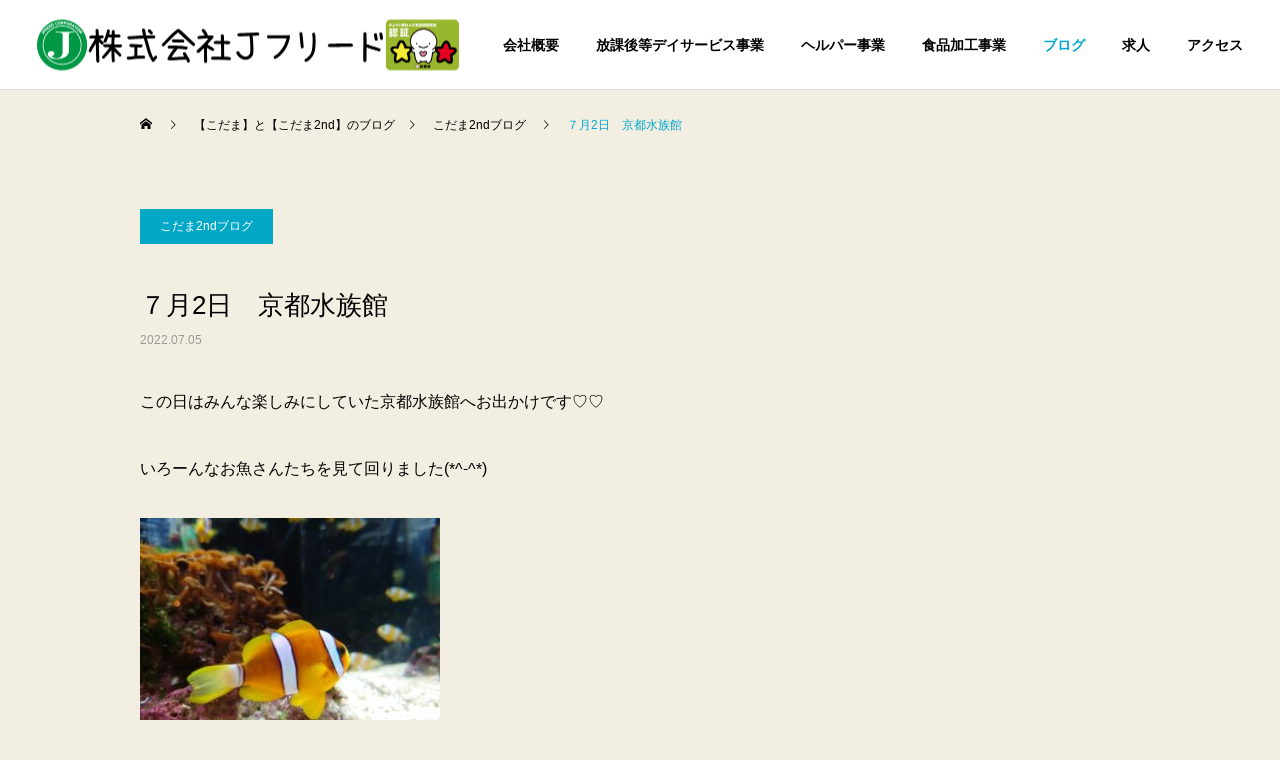

--- FILE ---
content_type: text/html; charset=UTF-8
request_url: http://kodamajfreed.com/%EF%BC%97%E6%9C%882%E6%97%A5%E3%80%80%E4%BA%AC%E9%83%BD%E6%B0%B4%E6%97%8F%E9%A4%A8/
body_size: 9026
content:
<!DOCTYPE html>
<html class="pc" lang="ja">
<head>
<meta charset="UTF-8">
<!--[if IE]><meta http-equiv="X-UA-Compatible" content="IE=edge"><![endif]-->
<meta name="viewport" content="width=device-width">
<title>７月2日　京都水族館 | 株式会社Ｊフリード</title>
<meta name="description" content="この日はみんな楽しみにしていた京都水族館へお出かけです♡♡いろーんなお魚さんたちを見て回りました(*^-^*)最後はイルカショー&#x2728;トレーナーさんと一緒にイルカさんい合図を出すとイルカさんがジャーンプ！！！...">
<link rel="pingback" href="http://kodamajfreed.com/wprs/xmlrpc.php">
<link rel="shortcut icon" href="http://kodamajfreed.com/wprs/wp-content/uploads/logo_16px.png">
<meta name='robots' content='max-image-preview:large' />
<link rel='dns-prefetch' href='//s.w.org' />
<link rel="alternate" type="application/rss+xml" title="株式会社Ｊフリード &raquo; フィード" href="http://kodamajfreed.com/feed/" />
<link rel="alternate" type="application/rss+xml" title="株式会社Ｊフリード &raquo; コメントフィード" href="http://kodamajfreed.com/comments/feed/" />
<link rel='stylesheet' id='style-css'  href='http://kodamajfreed.com/wprs/wp-content/themes/cure_tcd082/style.css?ver=1.4.2' type='text/css' media='all' />
<link rel='stylesheet' id='wp-block-library-css'  href='http://kodamajfreed.com/wprs/wp-includes/css/dist/block-library/style.min.css?ver=5.8.12' type='text/css' media='all' />
<link rel='stylesheet' id='contact-form-7-css'  href='http://kodamajfreed.com/wprs/wp-content/plugins/contact-form-7/includes/css/styles.css?ver=5.1.1' type='text/css' media='all' />
<link rel='stylesheet' id='responsive-lightbox-prettyphoto-css'  href='http://kodamajfreed.com/wprs/wp-content/plugins/responsive-lightbox/assets/prettyphoto/css/prettyPhoto.min.css?ver=2.0.5' type='text/css' media='all' />
<link rel='stylesheet' id='wp-pagenavi-css'  href='http://kodamajfreed.com/wprs/wp-content/plugins/wp-pagenavi/pagenavi-css.css?ver=2.70' type='text/css' media='all' />
<script type='text/javascript' src='http://kodamajfreed.com/wprs/wp-includes/js/jquery/jquery.min.js?ver=3.6.0' id='jquery-core-js'></script>
<script type='text/javascript' src='http://kodamajfreed.com/wprs/wp-includes/js/jquery/jquery-migrate.min.js?ver=3.3.2' id='jquery-migrate-js'></script>
<script type='text/javascript' src='http://kodamajfreed.com/wprs/wp-content/plugins/responsive-lightbox/assets/prettyphoto/js/jquery.prettyPhoto.min.js?ver=2.0.5' id='responsive-lightbox-prettyphoto-js'></script>
<script type='text/javascript' src='http://kodamajfreed.com/wprs/wp-content/plugins/responsive-lightbox/assets/infinitescroll/infinite-scroll.pkgd.min.js?ver=5.8.12' id='responsive-lightbox-infinite-scroll-js'></script>
<script type='text/javascript' id='responsive-lightbox-js-extra'>
/* <![CDATA[ */
var rlArgs = {"script":"prettyphoto","selector":"lightbox","customEvents":"","activeGalleries":"1","animationSpeed":"normal","slideshow":"0","slideshowDelay":"5000","slideshowAutoplay":"0","opacity":"0.75","showTitle":"1","allowResize":"1","allowExpand":"1","width":"1080","height":"720","separator":"\/","theme":"pp_default","horizontalPadding":"20","hideFlash":"0","wmode":"opaque","videoAutoplay":"0","modal":"0","deeplinking":"0","overlayGallery":"1","keyboardShortcuts":"1","social":"0","woocommerce_gallery":"0","ajaxurl":"http:\/\/kodamajfreed.com\/wprs\/wp-admin\/admin-ajax.php","nonce":"6d1a03a8d0"};
/* ]]> */
</script>
<script type='text/javascript' src='http://kodamajfreed.com/wprs/wp-content/plugins/responsive-lightbox/js/front.js?ver=2.0.5' id='responsive-lightbox-js'></script>
<link rel="https://api.w.org/" href="http://kodamajfreed.com/wp-json/" /><link rel="alternate" type="application/json" href="http://kodamajfreed.com/wp-json/wp/v2/posts/8460" /><link rel="canonical" href="http://kodamajfreed.com/%ef%bc%97%e6%9c%882%e6%97%a5%e3%80%80%e4%ba%ac%e9%83%bd%e6%b0%b4%e6%97%8f%e9%a4%a8/" />
<link rel='shortlink' href='http://kodamajfreed.com/?p=8460' />
<link rel="alternate" type="application/json+oembed" href="http://kodamajfreed.com/wp-json/oembed/1.0/embed?url=http%3A%2F%2Fkodamajfreed.com%2F%25ef%25bc%2597%25e6%259c%25882%25e6%2597%25a5%25e3%2580%2580%25e4%25ba%25ac%25e9%2583%25bd%25e6%25b0%25b4%25e6%2597%258f%25e9%25a4%25a8%2F" />
<link rel="alternate" type="text/xml+oembed" href="http://kodamajfreed.com/wp-json/oembed/1.0/embed?url=http%3A%2F%2Fkodamajfreed.com%2F%25ef%25bc%2597%25e6%259c%25882%25e6%2597%25a5%25e3%2580%2580%25e4%25ba%25ac%25e9%2583%25bd%25e6%25b0%25b4%25e6%2597%258f%25e9%25a4%25a8%2F&#038;format=xml" />

<link rel="stylesheet" href="http://kodamajfreed.com/wprs/wp-content/themes/cure_tcd082/css/design-plus.css?ver=1.4.2">
<link rel="stylesheet" href="http://kodamajfreed.com/wprs/wp-content/themes/cure_tcd082/css/sns-botton.css?ver=1.4.2">
<link rel="stylesheet" media="screen and (max-width:1251px)" href="http://kodamajfreed.com/wprs/wp-content/themes/cure_tcd082/css/responsive.css?ver=1.4.2">
<link rel="stylesheet" media="screen and (max-width:1251px)" href="http://kodamajfreed.com/wprs/wp-content/themes/cure_tcd082/css/footer-bar.css?ver=1.4.2">

<script src="http://kodamajfreed.com/wprs/wp-content/themes/cure_tcd082/js/jquery.easing.1.4.js?ver=1.4.2"></script>
<script src="http://kodamajfreed.com/wprs/wp-content/themes/cure_tcd082/js/jscript.js?ver=1.4.2"></script>
<script src="http://kodamajfreed.com/wprs/wp-content/themes/cure_tcd082/js/comment.js?ver=1.4.2"></script>

<link rel="stylesheet" href="http://kodamajfreed.com/wprs/wp-content/themes/cure_tcd082/js/simplebar.css?ver=1.4.2">
<script src="http://kodamajfreed.com/wprs/wp-content/themes/cure_tcd082/js/simplebar.min.js?ver=1.4.2"></script>





<style type="text/css">

body, input, textarea { font-family: Arial, "Hiragino Sans", "ヒラギノ角ゴ ProN", "Hiragino Kaku Gothic ProN", "游ゴシック", YuGothic, "メイリオ", Meiryo, sans-serif; }

.rich_font, .p-vertical { font-family: Arial, "Hiragino Sans", "ヒラギノ角ゴ ProN", "Hiragino Kaku Gothic ProN", "游ゴシック", YuGothic, "メイリオ", Meiryo, sans-serif; font-weight:500; }

.rich_font_type1 { font-family: Arial, "Hiragino Kaku Gothic ProN", "ヒラギノ角ゴ ProN W3", "メイリオ", Meiryo, sans-serif; }
.rich_font_type2 { font-family: Arial, "Hiragino Sans", "ヒラギノ角ゴ ProN", "Hiragino Kaku Gothic ProN", "游ゴシック", YuGothic, "メイリオ", Meiryo, sans-serif; font-weight:500; }
.rich_font_type3 { font-family: "Times New Roman" , "游明朝" , "Yu Mincho" , "游明朝体" , "YuMincho" , "ヒラギノ明朝 Pro W3" , "Hiragino Mincho Pro" , "HiraMinProN-W3" , "HGS明朝E" , "ＭＳ Ｐ明朝" , "MS PMincho" , serif; font-weight:500; }

.post_content, #next_prev_post { font-family: "Times New Roman" , "游明朝" , "Yu Mincho" , "游明朝体" , "YuMincho" , "ヒラギノ明朝 Pro W3" , "Hiragino Mincho Pro" , "HiraMinProN-W3" , "HGS明朝E" , "ＭＳ Ｐ明朝" , "MS PMincho" , serif; }
.widget_headline { font-family: Arial, "Hiragino Sans", "ヒラギノ角ゴ ProN", "Hiragino Kaku Gothic ProN", "游ゴシック", YuGothic, "メイリオ", Meiryo, sans-serif; }

#header { background:#ffffff; }
body.home #header.active { background:#ffffff; }
#side_button a { background:#529eaa; }
#side_button a:hover { background:#37828e; }
body.home #header_logo .logo a, body.home #global_menu > ul > li > a { color:#000000; }
body.home #header_logo .logo a:hover, body.home #global_menu > ul > li > a:hover, #global_menu > ul > li.active > a, #global_menu > ul > li.active_button > a { color:#00a7ce !important; }
body.home #header.active #header_logo .logo a, #global_menu > ul > li > a, body.home #header.active #global_menu > ul > li > a { color:#000000; }
#global_menu ul ul a { color:#ffffff; background:#007997; }
#global_menu ul ul a:hover { background:#00a7ce; }
body.home #menu_button span { background:#000000; }
#menu_button span { background:#000; }
#menu_button:hover span { background:#00a7ce !important; }
#drawer_menu { background:#222222; }
#mobile_menu a, .mobile #lang_button a { color:#ffffff; background:#222222; border-bottom:1px solid #444444; }
#mobile_menu li li a { color:#ffffff; background:#333333; }
#mobile_menu a:hover, #drawer_menu .close_button:hover, #mobile_menu .child_menu_button:hover, .mobile #lang_button a:hover { color:#ffffff; background:#00a7ce; }
#mobile_menu li li a:hover { color:#ffffff; }
.megamenu_service_list { background:#007995; }
.megamenu_service_list .headline { font-size:16px; }
.megamenu_service_list .title { font-size:14px; }
.megamenu_blog_list { background:#007995; }
.megamenu_blog_list .title { font-size:14px; }
#footer_banner .title { font-size:14px; }
#footer .service_list, #footer .service_list a { color:#ffffff; }
#footer_contact .link_button a { color:#ffffff; background:#02a8c6; }
#footer_contact .link_button a:hover { color:#ffffff; background:#007a96; }
#footer_tel .tel_number .icon:before { color:#00a8c8; }
#footer_schedule { font-size:14px; border-color:#05aac9; }
#footer_schedule td { border-color:#05aac9; color:#00a8c8; }
.footer_info { font-size:16px; }
#return_top a:before { color:#ffffff; }
#return_top a { background:#007a94; }
#return_top a:hover { background:#006277; }
@media screen and (max-width:750px) {
  #footer_banner .title { font-size:12px; }
  .footer_info { font-size:14px; }
  #footer_schedule { font-size:12px; }
}


a { color:#000; }

a:hover, #header_logo a:hover, #global_menu > ul > li.current-menu-item > a, .megamenu_blog_list a:hover .title, #footer a:hover, #footer_social_link li a:hover:before, #bread_crumb a:hover, #bread_crumb li.home a:hover:after, #bread_crumb, #bread_crumb li.last, #next_prev_post a:hover,
.megamenu_blog_slider a:hover , .megamenu_blog_slider .category a:hover, .megamenu_blog_slider_wrap .carousel_arrow:hover:before, .megamenu_menu_list .carousel_arrow:hover:before, .single_copy_title_url_btn:hover,
.p-dropdown__list li a:hover, .p-dropdown__title:hover, .p-dropdown__title:hover:after, .p-dropdown__title:hover:after, .p-dropdown__list li a:hover, .p-dropdown__list .child_menu_button:hover, .tcdw_search_box_widget .search_area .search_button:hover:before,
#index_news a .date, #index_news_slider a:hover .title, .tcd_category_list a:hover, .tcd_category_list .child_menu_button:hover, .styled_post_list1 a:hover .title,
#post_title_area .post_meta a:hover, #single_author_title_area .author_link li a:hover:before, .author_profile a:hover, .author_profile .author_link li a:hover:before, #post_meta_bottom a:hover, .cardlink_title a:hover, .comment a:hover, .comment_form_wrapper a:hover, #searchform .submit_button:hover:before
  { color: #00a7ce; }

#comment_tab li.active a, #submit_comment:hover, #cancel_comment_reply a:hover, #wp-calendar #prev a:hover, #wp-calendar #next a:hover, #wp-calendar td a:hover,
#post_pagination p, #post_pagination a:hover, #p_readmore .button:hover, .page_navi a:hover, .page_navi span.current, #post_pagination a:hover,.c-pw__btn:hover, #post_pagination a:hover, #comment_tab li a:hover,
.post_slider_widget .slick-dots button:hover::before, .post_slider_widget .slick-dots .slick-active button::before
  { background-color: #00a7ce; }

.widget_headline, #comment_textarea textarea:focus, .c-pw__box-input:focus, .page_navi a:hover, .page_navi span.current, #post_pagination p, #post_pagination a:hover
  { border-color: #00a7ce; }

.post_content a { color:#000000; }
.post_content a:hover { color:#00a7ce; }
.cat_id_6 a { color:#ffffff !important; background:#02a8c6 !important; }
.cat_id_6 a:hover { color:#ffffff !important; background:#007a96 !important; }
.cat_id_2 a { color:#ffffff !important; background:#02a8c6 !important; }
.cat_id_2 a:hover { color:#ffffff !important; background:#007a96 !important; }
body{
background-color: #f2eee1;
}
a {
color:black;
}
a:hover {
color:#e87e22;
}
h1{
font-size: 1.5rem;
}.styled_h2 {
  font-size:22px !important; text-align:left; color:#000000;   border-top:1px solid #222222;
  border-bottom:1px solid #222222;
  border-left:0px solid #222222;
  border-right:0px solid #222222;
  padding:30px 0px 30px 0px !important;
  margin:0px 0px 30px !important;
}
.styled_h3 {
  font-size:20px !important; text-align:left; color:#000000;   border-top:2px solid #222222;
  border-bottom:1px solid #dddddd;
  border-left:0px solid #dddddd;
  border-right:0px solid #dddddd;
  padding:30px 0px 30px 20px !important;
  margin:0px 0px 30px !important;
}
.styled_h4 {
  font-size:18px !important; text-align:left; color:#000000;   border-top:0px solid #dddddd;
  border-bottom:0px solid #dddddd;
  border-left:2px solid #222222;
  border-right:0px solid #dddddd;
  padding:10px 0px 10px 15px !important;
  margin:0px 0px 30px !important;
}
.styled_h5 {
  font-size:16px !important; text-align:left; color:#000000;   border-top:0px solid #dddddd;
  border-bottom:0px solid #dddddd;
  border-left:0px solid #dddddd;
  border-right:0px solid #dddddd;
  padding:15px 15px 15px 15px !important;
  margin:0px 0px 30px !important;
}
.q_custom_button1 { background: #535353; color: #ffffff !important; border-color: #535353 !important; }
.q_custom_button1:hover, .q_custom_button1:focus { background: #7d7d7d; color: #ffffff !important; border-color: #7d7d7d !important; }
.q_custom_button2 { background: #535353; color: #ffffff !important; border-color: #535353 !important; }
.q_custom_button2:hover, .q_custom_button2:focus { background: #7d7d7d; color: #ffffff !important; border-color: #7d7d7d !important; }
.q_custom_button3 { background: #535353; color: #ffffff !important; border-color: #535353 !important; }
.q_custom_button3:hover, .q_custom_button3:focus { background: #7d7d7d; color: #ffffff !important; border-color: #7d7d7d !important; }
.speech_balloon_left1 .speach_balloon_text { background-color: #ffdfdf; border-color: #ffdfdf; color: #000000 }
.speech_balloon_left1 .speach_balloon_text::before { border-right-color: #ffdfdf }
.speech_balloon_left1 .speach_balloon_text::after { border-right-color: #ffdfdf }
.speech_balloon_left2 .speach_balloon_text { background-color: #ffffff; border-color: #ff5353; color: #000000 }
.speech_balloon_left2 .speach_balloon_text::before { border-right-color: #ff5353 }
.speech_balloon_left2 .speach_balloon_text::after { border-right-color: #ffffff }
.speech_balloon_right1 .speach_balloon_text { background-color: #ccf4ff; border-color: #ccf4ff; color: #000000 }
.speech_balloon_right1 .speach_balloon_text::before { border-left-color: #ccf4ff }
.speech_balloon_right1 .speach_balloon_text::after { border-left-color: #ccf4ff }
.speech_balloon_right2 .speach_balloon_text { background-color: #ffffff; border-color: #0789b5; color: #000000 }
.speech_balloon_right2 .speach_balloon_text::before { border-left-color: #0789b5 }
.speech_balloon_right2 .speach_balloon_text::after { border-left-color: #ffffff }
.qt_google_map .pb_googlemap_custom-overlay-inner { background:#000000; color:#ffffff; }
.qt_google_map .pb_googlemap_custom-overlay-inner::after { border-color:#000000 transparent transparent transparent; }
</style>

<style id="current-page-style" type="text/css">
#post_title_area .title { font-size:26px; }
#article .post_content { font-size:16px; }
#related_post .headline { font-size:18px; border-color:#00a7ce; }
#comments .headline { font-size:18px; border-color:#00a7ce; }
@media screen and (max-width:750px) {
  #post_title_area .title { font-size:18px; }
  #article .post_content { font-size:14px; }
  #related_post .headline { font-size:15px; }
  #comments .headline { font-size:16px; }
}
#site_loader_overlay.active #site_loader_animation {
  opacity:0;
  -webkit-transition: all 1.0s cubic-bezier(0.22, 1, 0.36, 1) 0s; transition: all 1.0s cubic-bezier(0.22, 1, 0.36, 1) 0s;
}
#site_loader_logo_inner .message { font-size:16px; color:#000000; }
#site_loader_logo_inner i { background:#000000; }
@media screen and (max-width:750px) {
  #site_loader_logo_inner .message { font-size:14px; }
}
</style>

<script type="text/javascript">
jQuery(document).ready(function($){

  $('.megamenu_blog_slider').slick({
    infinite: true,
    dots: false,
    arrows: false,
    slidesToShow: 4,
    slidesToScroll: 1,
    swipeToSlide: true,
    touchThreshold: 20,
    adaptiveHeight: false,
    pauseOnHover: true,
    autoplay: false,
    fade: false,
    easing: 'easeOutExpo',
    speed: 700,
    autoplaySpeed: 5000
  });
  $('.megamenu_blog_list .prev_item').on('click', function() {
    $(this).closest('.megamenu_blog_list').find('.megamenu_blog_slider').slick('slickPrev');
  });
  $('.megamenu_blog_list .next_item').on('click', function() {
    $(this).closest('.megamenu_blog_list').find('.megamenu_blog_slider').slick('slickNext');
  });

});
</script>
<script type="text/javascript">
jQuery(document).ready(function($){
  var side_button_width = $("#side_button").width();
  $("#side_button").css('width',side_button_width + 'px').css('left','calc(100% - 60px)').css('opacity','1');
  $("#side_button").hover(function(){
     $(this).css('left','calc(100% - ' + side_button_width + 'px)');
  }, function(){
     $(this).css('left','calc(100% - 60px)');
  });

  var side_button_height = $("#side_button").height();
  var header_message_height = $('#header_message').innerHeight();
  if ($('#header_message').css('display') == 'none') {
    var header_message_height = '';
  }
  var winW = $(window).width();
  if( winW > 1251 ){
    $("#side_button").css('top', header_message_height + 149 + 'px');
  } else {
    $("#side_button").css('top', header_message_height + 157 + 'px');
  }
  $(window).on('resize', function(){
    var winW = $(window).width();
    if( winW > 1251 ){
      $("#side_button").css('top', header_message_height + 149 + 'px');
    } else {
      $("#side_button").css('top', header_message_height + 157 + 'px');
    }
  });
  var side_button_position = $('#side_button').offset();
  $(window).scroll(function () {
    if($(window).scrollTop() > side_button_position.top - 150) {
      $("#side_button").addClass('fixed');
    } else {
      $("#side_button").removeClass('fixed');
    }
  });

});
</script>
		<style type="text/css" id="wp-custom-css">
			#header_slider {
	height:800px;
}

.menu-item{
	font-weight:bold;
}		</style>
		</head>
<body id="body" class="post-template-default single single-post postid-8460 single-format-standard layout_type1">


<div id="container">

 
 <header id="header">
    <div id="header_logo">
   <div class="logo">
 <a href="http://kodamajfreed.com/" title="株式会社Ｊフリード">
    <img class="pc_logo_image " src="http://kodamajfreed.com/wprs/wp-content/uploads/New_logo_title_height100.png?1764019471" alt="株式会社Ｊフリード" title="株式会社Ｊフリード" width="422" height="51" />
        <img class="mobile_logo_image " src="http://kodamajfreed.com/wprs/wp-content/uploads/New_logo_title_height50-1.png?1764019471" alt="株式会社Ｊフリード" title="株式会社Ｊフリード" width="170" height="26" />
     </a>
</div>

  </div>
      <a id="menu_button" href="#"><span></span><span></span><span></span></a>
  <nav id="global_menu">
   <ul id="menu-mainmenu" class="menu"><li id="menu-item-6372" class="menu-item menu-item-type-post_type menu-item-object-page menu-item-6372 "><a href="http://kodamajfreed.com/gaiyou/">会社概要</a></li>
<li id="menu-item-6373" class="menu-item menu-item-type-post_type menu-item-object-page menu-item-has-children menu-item-6373 "><a href="http://kodamajfreed.com/houkago/">放課後等デイサービス事業</a>
<ul class="sub-menu">
	<li id="menu-item-6377" class="menu-item menu-item-type-post_type menu-item-object-page menu-item-has-children menu-item-6377 "><a href="http://kodamajfreed.com/about/">放課後等デイサービスについて</a>
	<ul class="sub-menu">
		<li id="menu-item-6375" class="menu-item menu-item-type-post_type menu-item-object-page menu-item-6375 "><a href="http://kodamajfreed.com/saigai/">非常災害時の対応</a></li>
		<li id="menu-item-6376" class="menu-item menu-item-type-post_type menu-item-object-page menu-item-6376 "><a href="http://kodamajfreed.com/ryoukin/">ご利用料金</a></li>
		<li id="menu-item-6374" class="menu-item menu-item-type-post_type menu-item-object-page menu-item-6374 "><a href="http://kodamajfreed.com/qa/">よくあるご質問</a></li>
	</ul>
</li>
	<li id="menu-item-6379" class="menu-item menu-item-type-post_type menu-item-object-page menu-item-6379 "><a href="http://kodamajfreed.com/about-kodama/">放課後等デイサービスこだま</a></li>
	<li id="menu-item-6378" class="menu-item menu-item-type-post_type menu-item-object-page menu-item-6378 "><a href="http://kodamajfreed.com/kodama2nd/">放課後等デイサービスこだま2nd</a></li>
</ul>
</li>
<li id="menu-item-6380" class="menu-item menu-item-type-post_type menu-item-object-page menu-item-has-children menu-item-6380 "><a href="http://kodamajfreed.com/helper/">ヘルパー事業</a>
<ul class="sub-menu">
	<li id="menu-item-6382" class="menu-item menu-item-type-post_type menu-item-object-page menu-item-6382 "><a href="http://kodamajfreed.com/jfreed-houmon/">Ｊフリード訪問介護事業所</a></li>
	<li id="menu-item-6381" class="menu-item menu-item-type-post_type menu-item-object-page menu-item-6381 "><a href="http://kodamajfreed.com/tunagari/">訪問介護事業所つながり</a></li>
</ul>
</li>
<li id="menu-item-6383" class="menu-item menu-item-type-post_type menu-item-object-page menu-item-6383 "><a href="http://kodamajfreed.com/randfarm/">食品加工事業</a></li>
<li id="menu-item-6384" class="menu-item menu-item-type-post_type menu-item-object-page current_page_parent menu-item-has-children menu-item-6384 current-menu-item"><a href="http://kodamajfreed.com/blog/">ブログ</a>
<ul class="sub-menu">
	<li id="menu-item-6387" class="menu-item menu-item-type-custom menu-item-object-custom menu-item-6387 "><a href="https://kodamajfreed.com/category/kodamablog/">こだまブログ</a></li>
	<li id="menu-item-6388" class="menu-item menu-item-type-custom menu-item-object-custom menu-item-6388 "><a href="https://kodamajfreed.com/category/kodama2ndblog/">こだま2ndブログ</a></li>
</ul>
</li>
<li id="menu-item-6386" class="menu-item menu-item-type-post_type menu-item-object-page menu-item-6386 "><a href="http://kodamajfreed.com/kyujin/">求人</a></li>
<li id="menu-item-6385" class="menu-item menu-item-type-post_type menu-item-object-page menu-item-6385 "><a href="http://kodamajfreed.com/access-all/">アクセス</a></li>
</ul>  </nav>
     </header>

  <div id="side_button" class="right">
   </div>
 
 <div id="bread_crumb" style="width:1000px;">
 <ul class="clearfix" itemscope itemtype="http://schema.org/BreadcrumbList">
 <li itemprop="itemListElement" itemscope itemtype="http://schema.org/ListItem" class="home"><a itemprop="item" href="http://kodamajfreed.com/"><span itemprop="name">ホーム</span></a><meta itemprop="position" content="1"></li>
 <li itemprop="itemListElement" itemscope itemtype="http://schema.org/ListItem"><a itemprop="item" href="http://kodamajfreed.com/blog/"><span itemprop="name">【こだま】と【こだま2nd】のブログ</span></a><meta itemprop="position" content="2"></li>
  <li class="category" itemprop="itemListElement" itemscope itemtype="http://schema.org/ListItem">
    <a itemprop="item" href="http://kodamajfreed.com/category/kodama2ndblog/"><span itemprop="name">こだま2ndブログ</span></a>
    <meta itemprop="position" content="3">
 </li>
  <li class="last" itemprop="itemListElement" itemscope itemtype="http://schema.org/ListItem"><span itemprop="name">７月2日　京都水族館</span><meta itemprop="position" content="4"></li>
 </ul>
</div>

<div id="main_contents" class="clearfix">

 <div id="main_col">

  
  <article id="article">

   
      <div id="post_title_area" class="no_image">
            <p class="category cat_id_6"><a href="http://kodamajfreed.com/category/kodama2ndblog/">こだま2ndブログ</a></p>
        <h1 class="title rich_font_type2 entry-title">７月2日　京都水族館</h1>
        <p class="date"><time class="entry-date updated" datetime="2022-07-05T10:26:57+09:00">2022.07.05</time></p>
       </div>

   
   
   
   
      <div class="post_content clearfix">
    <p><span style="font-family: Arial, 'Hiragino Kaku Gothic ProN', 'ヒラギノ角ゴ ProN W3', メイリオ, Meiryo, sans-serif;">この日はみんな楽しみにしていた京都水族館へお出かけです♡♡</span></p>
<p><span style="font-family: Arial, 'Hiragino Kaku Gothic ProN', 'ヒラギノ角ゴ ProN W3', メイリオ, Meiryo, sans-serif;">いろーんなお魚さんたちを見て回りました(*^-^*)</span></p>
<p><img loading="lazy" class="alignnone size-medium wp-image-8455" src="http://kodamajfreed.com/wprs/wp-content/uploads/DSC_5771-300x225.jpg" alt="" width="300" height="225" srcset="http://kodamajfreed.com/wprs/wp-content/uploads/DSC_5771-300x225.jpg 300w, http://kodamajfreed.com/wprs/wp-content/uploads/DSC_5771-768x576.jpg 768w, http://kodamajfreed.com/wprs/wp-content/uploads/DSC_5771.jpg 783w" sizes="(max-width: 300px) 100vw, 300px" /></p>
<p><img loading="lazy" class="alignnone size-medium wp-image-8458" src="http://kodamajfreed.com/wprs/wp-content/uploads/DSC_5772-300x225.jpg" alt="" width="300" height="225" srcset="http://kodamajfreed.com/wprs/wp-content/uploads/DSC_5772-300x225.jpg 300w, http://kodamajfreed.com/wprs/wp-content/uploads/DSC_5772.jpg 661w" sizes="(max-width: 300px) 100vw, 300px" /></p>
<p><img loading="lazy" class="alignnone size-medium wp-image-8453" src="http://kodamajfreed.com/wprs/wp-content/uploads/22-07-04-14-47-28-664_deco-300x224.png" alt="" width="300" height="224" srcset="http://kodamajfreed.com/wprs/wp-content/uploads/22-07-04-14-47-28-664_deco-300x224.png 300w, http://kodamajfreed.com/wprs/wp-content/uploads/22-07-04-14-47-28-664_deco.png 309w" sizes="(max-width: 300px) 100vw, 300px" /></p>
<p><span style="font-family: Arial, 'Hiragino Kaku Gothic ProN', 'ヒラギノ角ゴ ProN W3', メイリオ, Meiryo, sans-serif;">最後はイルカショー&#x2728;トレーナーさんと一緒にイルカさんい合図を出すとイルカさんがジャーンプ！！！</span></p>
<p><img loading="lazy" class="alignnone size-medium wp-image-8454" src="http://kodamajfreed.com/wprs/wp-content/uploads/22-07-04-14-47-07-378_deco-300x224.png" alt="" width="300" height="224" srcset="http://kodamajfreed.com/wprs/wp-content/uploads/22-07-04-14-47-07-378_deco-300x224.png 300w, http://kodamajfreed.com/wprs/wp-content/uploads/22-07-04-14-47-07-378_deco.png 305w" sizes="(max-width: 300px) 100vw, 300px" /></p>
<p><img loading="lazy" class="alignnone size-medium wp-image-8457" src="http://kodamajfreed.com/wprs/wp-content/uploads/DSC_5766-300x225.jpg" alt="" width="300" height="225" srcset="http://kodamajfreed.com/wprs/wp-content/uploads/DSC_5766-300x225.jpg 300w, http://kodamajfreed.com/wprs/wp-content/uploads/DSC_5766.jpg 704w" sizes="(max-width: 300px) 100vw, 300px" /></p>
<p><span style="font-family: Arial, 'Hiragino Kaku Gothic ProN', 'ヒラギノ角ゴ ProN W3', メイリオ, Meiryo, sans-serif;">帰り道に仲良しな二人でパチリ&#x1f4f7;&#x2728;</span></p>
<p><span style="font-family: Arial, 'Hiragino Kaku Gothic ProN', 'ヒラギノ角ゴ ProN W3', メイリオ, Meiryo, sans-serif;">暑かったけどとっても楽しいお出かけとなりました(*^-^*)</span></p>
<p><img loading="lazy" class="alignnone size-full wp-image-8456" src="http://kodamajfreed.com/wprs/wp-content/uploads/22-07-04-14-45-09-416_deco.png" alt="" width="279" height="209" /></p>
<p>&nbsp;</p>
   </div>

   
   
   
   
      <div id="next_prev_post" class="clearfix">
    <div class="item prev_post clearfix">
 <a class="animate_background" href="http://kodamajfreed.com/7%e6%9c%881%e6%97%a5%e3%80%80%e7%b4%99%e3%82%b3%e3%83%83%e3%83%97%e3%82%bf%e3%83%af%e3%83%bc/">
  <div class="image_wrap">
   <div class="image" style="background:url(http://kodamajfreed.com/wprs/wp-content/uploads/22-07-04-14-49-42-027_deco-250x250.png) no-repeat center center; background-size:cover;"></div>
  </div>
  <p class="title"><span>7月1日　紙コップタワー</span></p>
  <p class="nav">前の記事</p>
 </a>
</div>
<div class="item next_post clearfix">
 <a class="animate_background" href="http://kodamajfreed.com/7%e6%9c%884%e6%97%a5%e3%80%80%e5%ae%a4%e5%86%85%e9%81%8a%e3%81%b3%ef%bc%88%e3%81%b2%e3%81%a3%e3%81%8f%e3%82%8a%e8%bf%94%e3%81%97%e3%82%b2%e3%83%bc%e3%83%a0%ef%bc%89%e3%80%80%ef%bc%86%e3%80%80%e5%b7%a5/">
  <div class="image_wrap">
   <div class="image" style="background:url(http://kodamajfreed.com/wprs/wp-content/uploads/S__85565471-250x250.jpg) no-repeat center center; background-size:cover;"></div>
  </div>
  <p class="title"><span>7月4日　室内遊び（ひっくり返しゲーム）　＆　工作（七夕工作）</span></p>
  <p class="nav">次の記事</p>
 </a>
</div>
   </div>
   
  </article><!-- END #article -->

  
  
  
  
  
  </div><!-- END #main_col -->

  
</div><!-- END #main_contents -->


  <footer id="footer">

  
  <div id="footer_top">

   
   <div id="footer_inner">

    
    
   </div><!-- END #footer_inner -->

   
      <div class="footer_bg_image " style="background:url(http://kodamajfreed.com/wprs/wp-content/uploads/footer.jpeg) no-repeat center center; background-size:cover;"></div>
      
  </div><!-- END #footer_top -->

  <div id="footer_bottom">

      <div id="footer_logo">
    
<h3 class="logo">
 <a href="http://kodamajfreed.com/" title="株式会社Ｊフリード">
    <img class="pc_logo_image" src="http://kodamajfreed.com/wprs/wp-content/uploads/New_logo_title_height150-1.png?1764019471" alt="株式会社Ｊフリード" title="株式会社Ｊフリード" width="694" height="76" />
      <img class="mobile_logo_image" src="http://kodamajfreed.com/wprs/wp-content/uploads/New_logo_title_height50-1.png?1764019471" alt="株式会社Ｊフリード" title="株式会社Ｊフリード" width="170" height="26" />
   </a>
</h3>

   </div>
   
      <p class="footer_info">〒615-8003　京都市西京区桂上野東町78番地</p>
   
   
  </div><!-- END #footer_bottom -->

      <div id="footer_menu" class="footer_menu" style="background:#e5e5e5;">
   <ul id="menu-footermenu" class="menu"><li id="menu-item-6389" class="menu-item menu-item-type-post_type menu-item-object-page menu-item-6389 "><a href="http://kodamajfreed.com/gaiyou/">会社概要</a></li>
<li id="menu-item-6390" class="menu-item menu-item-type-post_type menu-item-object-page menu-item-has-children menu-item-6390 "><a href="http://kodamajfreed.com/information/">事業所案内</a></li>
<li id="menu-item-6396" class="menu-item menu-item-type-post_type menu-item-object-page current_page_parent menu-item-has-children menu-item-6396 current-menu-item"><a href="http://kodamajfreed.com/blog/">ブログ</a></li>
<li id="menu-item-6399" class="menu-item menu-item-type-post_type menu-item-object-page menu-item-6399 "><a href="http://kodamajfreed.com/access-all/">アクセス</a></li>
<li id="menu-item-6400" class="menu-item menu-item-type-post_type menu-item-object-page menu-item-6400 "><a href="http://kodamajfreed.com/hyoukahyou/">放課後等デイサービス評価表</a></li>
<li id="menu-item-17535" class="menu-item menu-item-type-post_type menu-item-object-page menu-item-17535 "><a href="http://kodamajfreed.com/coccle/">Coccole-コッコレ-～Ｊフリード広報～</a></li>
<li id="menu-item-6401" class="menu-item menu-item-type-post_type menu-item-object-page menu-item-6401 "><a href="http://kodamajfreed.com/syogu/">処遇改善計画書・報告書</a></li>
<li id="menu-item-6402" class="menu-item menu-item-type-post_type menu-item-object-page menu-item-6402 "><a href="http://kodamajfreed.com/privacy/">プライバシーポリシー</a></li>
</ul>  </div>
  
  <p id="copyright" style="background:#00a8c8; color:#ffffff;">Copyright 株式会社Ｊフリード © 2022</p>

 </footer>

 
 <div id="return_top">
  <a href="#body"><span></span></a>
 </div>

 
</div><!-- #container -->

<div id="drawer_menu">
 <nav>
  <ul id="mobile_menu" class="menu"><li class="menu-item menu-item-type-post_type menu-item-object-page menu-item-6372 "><a href="http://kodamajfreed.com/gaiyou/">会社概要</a></li>
<li class="menu-item menu-item-type-post_type menu-item-object-page menu-item-has-children menu-item-6373 "><a href="http://kodamajfreed.com/houkago/">放課後等デイサービス事業</a>
<ul class="sub-menu">
	<li class="menu-item menu-item-type-post_type menu-item-object-page menu-item-has-children menu-item-6377 "><a href="http://kodamajfreed.com/about/">放課後等デイサービスについて</a>
	<ul class="sub-menu">
		<li class="menu-item menu-item-type-post_type menu-item-object-page menu-item-6375 "><a href="http://kodamajfreed.com/saigai/">非常災害時の対応</a></li>
		<li class="menu-item menu-item-type-post_type menu-item-object-page menu-item-6376 "><a href="http://kodamajfreed.com/ryoukin/">ご利用料金</a></li>
		<li class="menu-item menu-item-type-post_type menu-item-object-page menu-item-6374 "><a href="http://kodamajfreed.com/qa/">よくあるご質問</a></li>
	</ul>
</li>
	<li class="menu-item menu-item-type-post_type menu-item-object-page menu-item-6379 "><a href="http://kodamajfreed.com/about-kodama/">放課後等デイサービスこだま</a></li>
	<li class="menu-item menu-item-type-post_type menu-item-object-page menu-item-6378 "><a href="http://kodamajfreed.com/kodama2nd/">放課後等デイサービスこだま2nd</a></li>
</ul>
</li>
<li class="menu-item menu-item-type-post_type menu-item-object-page menu-item-has-children menu-item-6380 "><a href="http://kodamajfreed.com/helper/">ヘルパー事業</a>
<ul class="sub-menu">
	<li class="menu-item menu-item-type-post_type menu-item-object-page menu-item-6382 "><a href="http://kodamajfreed.com/jfreed-houmon/">Ｊフリード訪問介護事業所</a></li>
	<li class="menu-item menu-item-type-post_type menu-item-object-page menu-item-6381 "><a href="http://kodamajfreed.com/tunagari/">訪問介護事業所つながり</a></li>
</ul>
</li>
<li class="menu-item menu-item-type-post_type menu-item-object-page menu-item-6383 "><a href="http://kodamajfreed.com/randfarm/">食品加工事業</a></li>
<li class="menu-item menu-item-type-post_type menu-item-object-page current_page_parent menu-item-has-children menu-item-6384 current-menu-item"><a href="http://kodamajfreed.com/blog/">ブログ</a>
<ul class="sub-menu">
	<li class="menu-item menu-item-type-custom menu-item-object-custom menu-item-6387 "><a href="https://kodamajfreed.com/category/kodamablog/">こだまブログ</a></li>
	<li class="menu-item menu-item-type-custom menu-item-object-custom menu-item-6388 "><a href="https://kodamajfreed.com/category/kodama2ndblog/">こだま2ndブログ</a></li>
</ul>
</li>
<li class="menu-item menu-item-type-post_type menu-item-object-page menu-item-6386 "><a href="http://kodamajfreed.com/kyujin/">求人</a></li>
<li class="menu-item menu-item-type-post_type menu-item-object-page menu-item-6385 "><a href="http://kodamajfreed.com/access-all/">アクセス</a></li>
</ul> </nav>
 <div id="mobile_banner">
   </div><!-- END #header_mobile_banner -->
</div>

<script>


jQuery(document).ready(function($){

  $('#page_header').addClass('animate');

});
</script>


<link rel='stylesheet' id='slick-style-css'  href='http://kodamajfreed.com/wprs/wp-content/themes/cure_tcd082/js/slick.css?ver=1.0.0' type='text/css' media='all' />
<script type='text/javascript' src='http://kodamajfreed.com/wprs/wp-includes/js/comment-reply.min.js?ver=5.8.12' id='comment-reply-js'></script>
<script type='text/javascript' id='contact-form-7-js-extra'>
/* <![CDATA[ */
var wpcf7 = {"apiSettings":{"root":"http:\/\/kodamajfreed.com\/wp-json\/contact-form-7\/v1","namespace":"contact-form-7\/v1"}};
/* ]]> */
</script>
<script type='text/javascript' src='http://kodamajfreed.com/wprs/wp-content/plugins/contact-form-7/includes/js/scripts.js?ver=5.1.1' id='contact-form-7-js'></script>
<script type='text/javascript' src='http://kodamajfreed.com/wprs/wp-includes/js/wp-embed.min.js?ver=5.8.12' id='wp-embed-js'></script>
<script type='text/javascript' src='http://kodamajfreed.com/wprs/wp-content/themes/cure_tcd082/js/slick.min.js?ver=1.0.0' id='slick-script-js'></script>
</body>
</html>